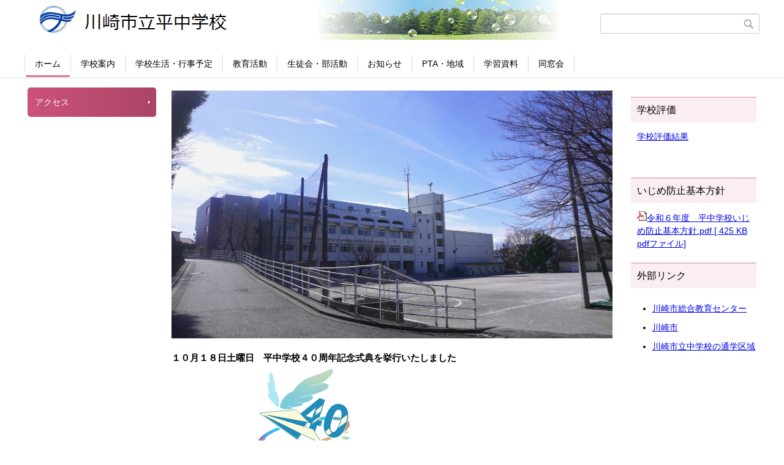

--- FILE ---
content_type: text/html;charset=UTF-8
request_url: https://kawasaki-edu.jp/3/606taira/
body_size: 11347
content:
<!DOCTYPE html>
<html lang="ja">
<head>

		<!-- Google Tag Manager -->
		<script>(function(w,d,s,l,i){w[l]=w[l]||[];w[l].push({'gtm.start':
		new Date().getTime(),event:'gtm.js'});var f=d.getElementsByTagName(s)[0],
		j=d.createElement(s),dl=l!='dataLayer'?'&l='+l:'';j.async=true;j.src=
		'https://www.googletagmanager.com/gtm.js?id='+i+dl;f.parentNode.insertBefore(j,f);
		})(window,document,'script','dataLayer','GTM-KL7FP68');</script>
		<!-- End Google Tag Manager -->
		
<meta http-equiv="x-ua-compatible" content="IE=edge">
<meta http-equiv="Content-Type" content="text/html; charset=UTF-8">
<meta http-equiv="Content-Script-Type" content="text/javascript">
<meta http-equiv="Content-Style-Type" content="text/css">
<meta name="viewport" content="width=device-width">


<!--[if lt IE 9]>
<script type="text/javascript" src="/3/606taira/designs/designE_pink/html5.js"></script>
<style type="text/css">
article,aside,canvas,details,figcaption,figure,footer,header,hgroup,menu,nav,section,summary {display:block;}
</style>
<![endif]-->

<link id="cssMain" rel="stylesheet" type="text/css" href="/3/606taira/designs/designE_pink/group.css" media="screen,print,projection,tv">

<link rel="shortcut icon" href="/3/606taira/designs/designE_pink/favicon.ico">

<script type="text/javascript" src="/3/606taira/designs/designE_pink/functions.js"></script>

<title>ホーム - 川崎市立平中学校</title>
<meta name="copyright" content="Copyright 2026 川崎市立平中学校">
<meta name="author" content=" 川崎市立平中学校">
<meta name="description" content=" ">
<meta name="keywords" content=" ">


	<meta property="og:site_name" content="川崎市立平中学校">
	<meta property="og:title" content="ホーム - 川崎市立平中学校">
	<meta property="og:description" content=" ">
	
		
		<meta property="og:url" content="https%3A%2F%2Fkawasaki-edu.jp%2F">
		<meta property="og:type" content="website">
	
	<meta property="og:image" content="https://kawasaki-edu.jp/3/606taira/images/og_image.png">


<link rel="stylesheet" type="text/css" href="/3/606taira/images/template/template.css">
<script type="text/javascript" src="/3/606taira/common/testemail.js"></script>

<script>
	(function(i,s,o,g,r,a,m){i['GoogleAnalyticsObject']=r;i[r]=i[r]||function(){
	(i[r].q=i[r].q||[]).push(arguments)},i[r].l=1*new Date();a=s.createElement(o),
	m=s.getElementsByTagName(o)[0];a.async=1;a.src=g;m.parentNode.insertBefore(a,m)
	})(window,document,'script','//www.google-analytics.com/analytics.js','ga');
	ga('create', 'UA-193065057-1', 'auto');
	ga('send', 'pageview');
</script>
<script type="text/javascript">
	var _gaq = _gaq || [];
	_gaq.push(['_setAccount', 'UA-193065057-1']);
	_gaq.push(['_trackPageview']);
	(function() {
		var ga = document.createElement('script'); ga.type = 'text/javascript'; ga.async = true;
		ga.src = ('https:' == document.location.protocol ? 'https://ssl' : 'http://www') + '.google-analytics.com/ga.js';
		var s = document.getElementsByTagName('script')[0]; s.parentNode.insertBefore(ga, s);
	})();
</script>
<script type="text/javascript">
	function recordOutboundLink(link, category, action) {
		try {
			_gaq.push(['_trackEvent', category , action ]);
			setTimeout('document.location = "' + link.href + '"', 100);
		}catch(err){}
	}
</script>
				
</head>
<body id="PageBody">

		<!-- Google Tag Manager (noscript) -->
		<noscript><iframe src="https://www.googletagmanager.com/ns.html?id=GTM-KL7FP68" height="0" width="0" style="display:none;visibility:hidden"></iframe></noscript>
		<!-- End Google Tag Manager (noscript) -->
		
<div class="headerArea">
<header>
	<a name="page_top"><img src="/3/606taira/images/shim.gif" width="1" height="1" alt="ページの先頭です" title="ページの先頭です" class="voicenavi"></a>
	
	

	
	<div id="SiteTitle">
		<h1 id="TitleArea"><img src="/3/606taira/designs/designE_pink/images/logo.png" alt="ホーム" id="TitleImage"><span class="invisible">川崎市立平中学校</span></h1>
					<form action="/3/606taira/common/search.cfm" method="post" id="SearchForm">
						<input type="hidden" name="csrfToken0" value="F35F82A27669AB75914EEDD841D2211A6C51C5BA">
						<input type="hidden" name="HomeSearch" value="yes">
						
						
							<input type="search" maxlength="255" name="Criteria" value="" class="searchInputBox" id="searchInputBox">
						
							<input type="image" name="search" src="/3/606taira/designs/designE_pink/images/search.png" alt="検索" class="searchSubmitImage">
						
					</form>
				
		
		
		
		
	</div>

	
	
			
			<div id="GlobalNavigation">
				
				
				<nav id="globalPrimaryMenu">
					<h2 class="invisible">Group NAV</h2>
					<ul class="globalPrimaryMenu">
					<li class="globalPrimaryMenu" id="grp1"><a href="/3/606taira/index.cfm/1,html"  class="globalPrimaryMenuSelected" lang="ja">ホーム</a></li> <li class="globalPrimaryMenu" id="grp6"><a href="/3/606taira/index.cfm/6,html"  class="globalPrimaryMenu" lang="ja">学校案内</a></li> <li class="globalPrimaryMenu" id="grp7"><a href="/3/606taira/index.cfm/7,html"  class="globalPrimaryMenu" lang="ja">学校生活・行事予定</a></li> <li class="globalPrimaryMenu" id="grp8"><a href="/3/606taira/index.cfm/8,html"  class="globalPrimaryMenu" lang="ja">教育活動</a></li> <li class="globalPrimaryMenu" id="grp9"><a href="/3/606taira/index.cfm/9,html"  class="globalPrimaryMenu" lang="ja">生徒会・部活動</a></li> <li class="globalPrimaryMenu" id="grp10"><a href="/3/606taira/index.cfm/10,html"  class="globalPrimaryMenu" lang="ja">お知らせ</a></li> <li class="globalPrimaryMenu" id="grp11"><a href="/3/606taira/index.cfm/11,html"  class="globalPrimaryMenu" lang="ja">PTA・地域</a></li> <li class="globalPrimaryMenu" id="grp15"><a href="/3/606taira/index.cfm/15,html"  class="globalPrimaryMenu" lang="ja">学習資料</a></li> <li class="globalPrimaryMenu" id="grp14"><a href="/3/606taira/index.cfm/14,html"  class="globalPrimaryMenu" lang="ja">同窓会</a></li> 
					</ul>
				</nav>
				
		
			</div>
		
</header>
</div>


<div class="MainWrapper">

	
	
			
			<div id="Left">
				
				
			<div id="LocalNavigation">
		
			
			<nav>
				<h2 class="invisible">ホーム</h2> 
			
		<ul class="localPrimaryMenu">
	
						<li class="localPrimaryMenu" id="cat28">
							
								<a href="/3/606taira/index.cfm/1,0,28,html"  class="categoryMenu">アクセス</a>
							
						</li>
					
		</ul>
		
		</nav>
		</div> 
				
			</div>
		
	

	
	<div id="Main">
		
		
			<div class="designContents">
				<p align="center"><img alt="" src="/3/606taira/images/content/25/kousya21.JPG" style="width: 720px; height: 405px;" ></p>

<p style="font-size: 15px;"><strong>１０月１８日土曜日　平中学校４０周年記念式典を挙行いたしました　　　　　　　　　　　　　　　　　　　　　　　　　　</strong><img alt="" src="/3/606taira/images/content/25/20251029-092840.png" style="font-size: 1.5rem; width: 160px; height: 156px;" ></p>

<p style="font-size: 15px;"><strong>これからも平中学校をどうぞよろしくお願いいたします</strong></p>

<p style="font-size: 15px;">&nbsp;</p>

<h3>直近の行事予定</h3>

<p>&nbsp;</p>

<ul>
	<li>１２月１９日　　　　　　　　　　　　　&nbsp;：後期前半終了</li>
	<li>１２月２２日～１月　６日　　　　　　　&nbsp;：冬季休業（12/26・1/5学校閉庁日）</li>
	<li>　１月　７日　　　　　　　　　&nbsp;　　　　：後期後半開始</li>
	<li>　１月１６日　　　　　　　　　　　　　&nbsp;：新入生授業公開・新入生保護者説明会</li>
	<li>　１月２３日(午前９時)～１月２９日(正午)：神奈川県公立高等学校共通選抜募集期間（ネット出願）</li>
	<li>　１月３０日　　　　　　　　　　　　　&nbsp;：３年学年末テスト</li>
</ul>

<p>★ホリスタ除外日：３年：1/30</p>

<p>&nbsp;</p> 
			</div>
		
			<div class="designContents">
				
<p>
			
			<div class="freshContents">
			<article id="fresh">
				<h2 class="freshTitle">更新情報</h2>
				<div class="freshContent">
					
							
							<dl class="freshContentList">
						

							<div class="freshContentBlock">
								<dt class="freshContentDate">
									
									<time datetime="2026-01-06">2026年1月6日</time>
								</dt>
								
									<dd class="freshContentTitle">
										<a href="/3/606taira/index.cfm/10,96,48,html" lang="ja">
											保健だより
										</a>
									</dd>
								
							</div>
						

							<div class="freshContentBlock">
								<dt class="freshContentDate">
									
									<time datetime="2026-01-06">2026年1月6日</time>
								</dt>
								
									<dd class="freshContentTitle">
										<a href="/3/606taira/index.cfm/14,232,60,html" lang="ja">
											川崎市立平中学校　同窓会
										</a>
									</dd>
								
							</div>
						

							<div class="freshContentBlock">
								<dt class="freshContentDate">
									
									<time datetime="2025-11-27">2025年11月27日</time>
								</dt>
								
									<dd class="freshContentTitle">
										<a href="/3/606taira/index.cfm/14,481,59,html" lang="ja">
											総会（平中学校同窓会　2025年度幹事会）
										</a>
									</dd>
								
							</div>
						
					</dl>
					
				</div> <!-- /freshContent -->
			</article> <!-- /freshContents -->
			</div>
			
	</p>

			</div>
		

<!-- group homepage handler 1 -->


<!-- AssetNow ::: End page content -->




</div><!-- /id="Main"> -->




	<div id="Right">
		<aside>
		
		<div id="DynamicRight"> <h4>学校評価</h4>

<p><a href="/3/606taira/index.cfm/8,0,24,html"><span style="font-size: 14px; background-color: rgb(255, 255, 255);">学校評価結果</span></a></p>

<p>&nbsp;</p> <h4>いじめ防止基本方針</h4>

<p><a href="/3/606taira/index.cfm/1,101,c,html/101/20240531-122147.pdf" title="令和６年度　平中学校いじめ防止基本方針.pdf [ 425 KB pdfファイル]"><img alt="" src="/3/606taira/images/icons/pdf.gif" >令和６年度　平中学校いじめ防止基本方針.pdf [ 425 KB pdfファイル]</a></p> <h4>外部リンク</h4>

<ul>
	<li><a href="https://kawasaki-edu.jp/" target="_blank">川崎市総合教育センター</a></li>
	<li><a href="https://www.city.kawasaki.jp/" target="_blank">川崎市</a></li>
	<li><a href="https://www.city.kawasaki.jp/880/category/9-3-0-0-0-0-0-0-0-0.html" target="_blank">川崎市立中学校の通学区域</a></li>
</ul> 
		</div><!-- /DynamicRight -->
	
		
		</aside>
	</div>


</div>



<div class="footerArea">
	<footer>
		
		<nav id="SiteNavigation">
			<h2 class="invisible">Site Navigation</h2>
			<ul class="footer">
				
					<li><h2>川崎市立平中学校</h2></li>
					
							<li>
								
									<a href="/3/606taira/index.cfm/1,1,2,html" >著作権情報</a>
								
							</li>
						
							<li>
								
									<a href="/3/606taira/index.cfm/1,2,2,html" >プライバシーポリシー</a>
								
							</li>
						
					<li>
						
							<a href="/3/606taira/index.cfm?sitemap=">サイトマップ</a>
						
					</li>
				
			</ul>
		</nav>
		
	</footer>
</div>




</body>
</html>